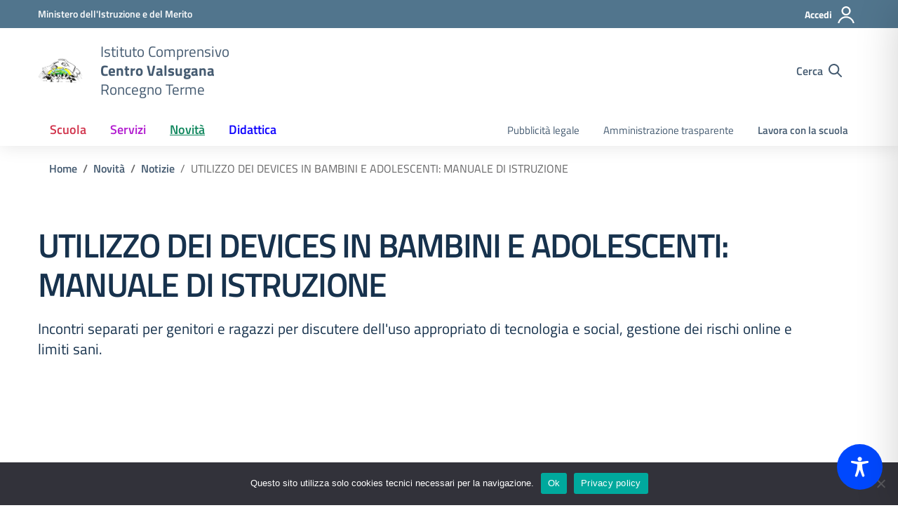

--- FILE ---
content_type: text/css
request_url: https://www.iccentrovalsugana.it/wp-content/cache/www.iccentrovalsugana.it/wpfc-minified/9krfl90p/abrpk.css
body_size: -43
content:
.nav-container, .menu-open, .menu-search,
.footer-wrapper, .aside-list, .aside-main,
.label-filter, .svg-search, .header-search,
.toggle-actions , #art-par-correlati, #comments,
.comments, .mini-clndr, .modal, .modal-backdrop,
.badges-wrapper, .title-img , .card-avatar{
    display:none !important;
}

.article-title{
    height:100px !important;
}